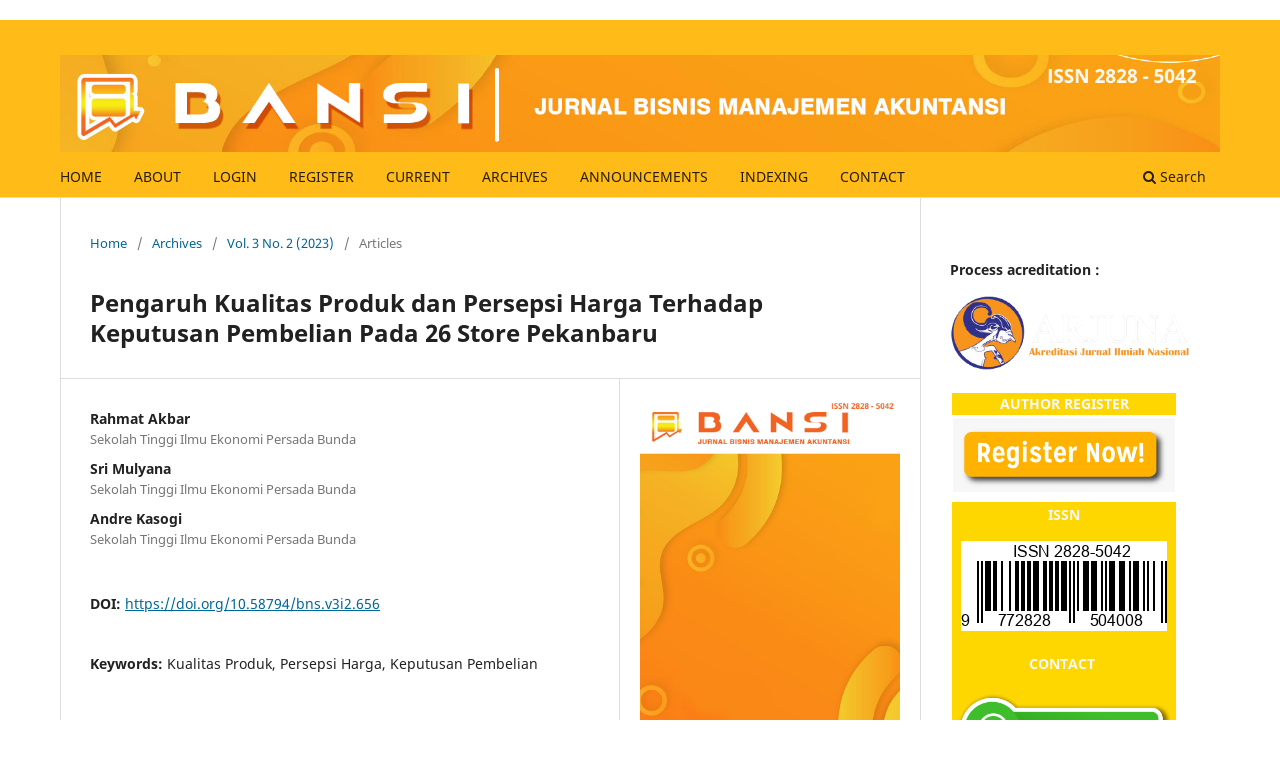

--- FILE ---
content_type: text/html; charset=utf-8
request_url: https://rumahjurnal.or.id/index.php/BANSI/article/view/656
body_size: 35717
content:
<!DOCTYPE html>
<html lang="en-US" xml:lang="en-US">
<head>
	<meta charset="utf-8">
	<meta name="viewport" content="width=device-width, initial-scale=1.0">
	<title>
		Pengaruh Kualitas Produk dan Persepsi Harga Terhadap Keputusan Pembelian Pada 26 Store Pekanbaru
							| Jurnal BANSI - Jurnal Bisnis Manajemen Akutansi 
			</title>

	
<link rel="icon" href="https://rumahjurnal.or.id/public/journals/4/favicon_en_US.png">
<meta name="generator" content="Open Journal Systems 3.3.0.7">
<meta name="google-site-verification" content="sZqkPgiXNOchKmkNHaijx6IrDSAAOE7J81pZnd7eZE4" />
<meta name="gs_meta_revision" content="1.1"/>
<meta name="citation_journal_title" content="Jurnal BANSI - Jurnal Bisnis Manajemen Akutansi "/>
<meta name="citation_journal_abbrev" content="BANSI"/>
<meta name="citation_issn" content="2828-5042"/> 
<meta name="citation_author" content="Rahmat Akbar"/>
<meta name="citation_author_institution" content="Sekolah Tinggi Ilmu Ekonomi Persada Bunda"/>
<meta name="citation_author" content="Sri  Mulyana "/>
<meta name="citation_author_institution" content="Sekolah Tinggi Ilmu Ekonomi Persada Bunda"/>
<meta name="citation_author" content="Andre  Kasogi"/>
<meta name="citation_author_institution" content="Sekolah Tinggi Ilmu Ekonomi Persada Bunda"/>
<meta name="citation_title" content="Pengaruh Kualitas Produk dan Persepsi Harga Terhadap Keputusan Pembelian Pada 26 Store Pekanbaru"/>
<meta name="citation_language" content="en"/>
<meta name="citation_date" content="2023"/>
<meta name="citation_volume" content="3"/>
<meta name="citation_issue" content="2"/>
<meta name="citation_firstpage" content="38"/>
<meta name="citation_lastpage" content="46"/>
<meta name="citation_doi" content="10.58794/bns.v3i2.656"/>
<meta name="citation_abstract_html_url" content="https://rumahjurnal.or.id/index.php/BANSI/article/view/656"/>
<meta name="citation_keywords" xml:lang="en" content="Kualitas Produk"/>
<meta name="citation_keywords" xml:lang="en" content="Persepsi Harga"/>
<meta name="citation_keywords" xml:lang="en" content="Keputusan Pembelian"/>
<meta name="citation_pdf_url" content="https://rumahjurnal.or.id/index.php/BANSI/article/download/656/366"/>
<meta name="citation_reference" content="R. Imanulah, I. Andriyani, and F. N. Melvani, “Pengaruh Citra Toko, Varian produk, dan Lokasi terhadap Keputusan Pembelian pada Restoran Pancious SOMA Palembang,” EKOMBIS Rev. J. Ilm. Ekon. dan Bisnis, vol. 10, no. 1, pp. 285–295, 2022, doi: 10.37676/ekombis.v10i1.1743."/>
<meta name="citation_reference" content="Sugito, “Pengaruh Kualitas Produk Dan Kualitas Pelayanan Terhadap Keputusan Pembelian Mobil Xpander (PT. Sardana Indah Berlian Motor),” Public Serv. Gov. J., vol. 4, no. 1, pp. 52–60, 2023."/>
<meta name="citation_reference" content="S. Fitri, Z. Nasution, and D. Simanjuntak, “Pengaruh Harga, Produk dan Promosi terhadap Keputusan Pembelian di Toko khanza Aeknabara,” Remik, vol. 6, no. 3, pp. 408–417, 2022, doi: 10.33395/remik.v6i3.11563."/>
<meta name="citation_reference" content="M. I. Iffathurjannah and Harti, “Pengaruh keamanan makanan, harga dan rasa terhadap keputusan pembelian pada konsumen mie Lemonilo,” J. Akuntabel, vol. 18, no. 2, pp. 235–246, 2021."/>
<meta name="citation_reference" content="S. Tirtayasa, A. P. Lubis, and H. Khair, “Keputusan Pembelian: Sebagai Variabel Mediasi Hubungan Kualitas Produk dan Kepercayaan terhadap Kepuasan Konsumen,” J. Inspirasi Bisnis dan Manaj., vol. 5, no. 1, p. 67, 2021, doi: 10.33603/jibm.v5i1.4929."/>
<meta name="citation_reference" content="T. Susanti and A. F. R. Sari, “Persepsi Konsumen Terhadap Kualitas Produk Sabun Lifebuoy Di Kota Pontianak,” JEMBA J. Ekon. Pembangunan, Manaj. dan bisnis, Akunt., vol. 1, no. 2, pp. 123–137, 2021, doi: 10.52300/jemba.v1i2.2991."/>
<meta name="citation_reference" content="K. Pembelian, S. Xiaomi, S. Kasus, P. Siswa, and S. M. A. Negeri, “PENGARUH BRAND IMAGE DAN KUALITAS PRODUK TERHADAP KEPUTUSAN PEMBELIAN SMARTPHONE XIAOMI,” J. Ekper, vol. 4, no. 2, pp. 26–43, 2020."/>
<meta name="citation_reference" content="N. Sahara, M. Asnawi, and A. Firah, “Pengaruh kualitas produk dan harga produk terhadap keputusan pembelian pada pt. hari rezeki kita semua di medan,” J. Econ. Manag. Bus., vol. 2, no. 1, pp. 189–204, 2023, [Online]. Available: https://jurnal.dharmawangsa.ac.id/index.php/emanis/article/viewFile/3486/2296"/>
<meta name="citation_reference" content="B. A. Kasiono, A. L. Tumbel, and J. J. Pondaag, “Pengaruh Brand Image, Kualitas Pelayanan dan Persepsi Harga Terhadap Keputusan Pembelian (Studi Kasus Pada Pengunjung di Cafe Kopi Lain Hati Tondano),” J. EMBA, vol. 10, no. 4, pp. 1795–1806, 2022."/>
<meta name="citation_reference" content="N. Nadya Rizki Mirella, R. Nurlela, H. Erviana, and M. Herman Farrel, “Faktor Yang Mempengaruhi: Kepuasan Pelanggan Dan Minat Pembelian: Kualitas Produk, Dan Persepsi Harga (Literatur Review Manajemen Pemasaran),” J. Manaj. Pendidik. Dan Ilmu Sos., vol. 3, no. 1, pp. 350–363, 2022, doi: 10.38035/jmpis.v3i1.880."/>
<meta name="citation_reference" content="S. N. Aini and R. Indrarini, “Strategi Pemasaran Dalam Meningkatkan Jumlah Anggota Simpanan Wadiah Pada USPPS BMT Sunan Drajat Tunggul Paciran Lamongan,” J. Ekon. Manajemen, Bisnis dan Sos., vol. 1, no. 4, pp. 363–377, 2021, [Online]. Available: https://embiss.com/index.php/embiss/article/view/48%0A363"/>
<meta name="citation_reference" content="N. Sukmawati and S. R. Ekasasi, “Pengaruh gaya hidup, kualitas produk dan promosi terhadap keputusan pembelian produk makanan sehat Soyjoy,” Cakrawangsa Bisnis J. Ilm. Mhs., vol. 1, no. 1, pp. 17–28, 2020, [Online]. Available: http://journal.stimykpn.ac.id/index.php/cb/article/view/125"/>
<meta name="citation_reference" content="A. R. Anggraeni and E. . Soliha, “Kualitas produk, citra merek dan persepsi harga terhadap keputusan pembelian (Studi pada konsumen Kopi Lain Hati Lamper Kota Semarang),” Al Tijarah, vol. 6, no. 3, p. 96, 2020, doi: 10.21111/tijarah.v6i3.5612."/>
<meta name="citation_reference" content="D. Rahmawaty and A. R. Nur, “Analisis Pengaruh Citra Merek Dan Kualitas Produk Terhadap Keputusan Pembelian Produk Smartphone Oppo,” J. Ekon., vol. 23, no. 1, pp. 1–12, 2020, doi: 10.47896/je.v23i1.99."/>
<meta name="citation_reference" content="L. Lionarto, M. Tecoalu, and S. Wahyoedi, “Harga dan Kualitas Produk terhadap Keputusan Pembelian Mobil yang Dimediasi Kepuasan Konsumen,” J. Manag. Bussines, vol. 4, no. 1, pp. 527–545, 2022, doi: 10.31539/jomb.v4i1.3709."/>
<meta name="citation_reference" content="K. Ilmiyah and I. Krishernawan, “Pengaruh Ulasan Produk, Kemudahan, Kepercayaan, Dan Harga Terhadap Keputusan Pembelian Pada Marketplace Shopee Di Mojokerto,” Mak. J. Manaj., vol. 6, no. 1, pp. 31–42, 2020, doi: 10.37403/mjm.v6i1.143."/>
<meta name="citation_reference" content="Jahroni dkk, “Pengaruh Citra Toko, Suasana Toko dan Harga Terhadap Keputusan Pembelian,” J. Pendidik. Tambusai, vol. Vol. 5, no. No. 3, pp. 10234–10241, 2021."/>
<link rel="schema.DC" href="http://purl.org/dc/elements/1.1/" />
<meta name="DC.Creator.PersonalName" content="Rahmat Akbar"/>
<meta name="DC.Creator.PersonalName" content="Sri  Mulyana "/>
<meta name="DC.Creator.PersonalName" content="Andre  Kasogi"/>
<meta name="DC.Date.created" scheme="ISO8601" content="2024-02-14"/>
<meta name="DC.Date.dateSubmitted" scheme="ISO8601" content="2024-03-07"/>
<meta name="DC.Date.issued" scheme="ISO8601" content="2023-12-19"/>
<meta name="DC.Date.modified" scheme="ISO8601" content="2024-05-23"/>
<meta name="DC.Description" xml:lang="en" content="Tujuan dalam penelitian ini adalah untuk mengetahui pengaruh kualitas produk dan persepsi harga terhadap keputusan pembelian. Populasi dalam penelitian ini adalah masyarakat yang pernah membeli di 26 Store Pekanbaru yang jumlahnya tidak diketahui. Penentuan sampel dengan rumus Lemeshow, sehingga jumlah sampel yang ditetapkan sebanyak 97 orang dengan teknik accindental sampling. Penelitian ini menggunakan jenis kuantitatif dengan analisis regresi linier berganda. Hasil Penelitian diperoleh kualitas produk memiliki pengaruh terhadap keputusan pembelian dan persepsi harga memiliki pengaruh terhadap keputusan pembelian. Secara simultan kualitas produk dan persepsi harga memiliki pengaruh yang signifikan terhadap keputusan pembelian dengan F hitung (84,916)&amp;gt;F tabel (3,09) dengan Signifikan (0,000)&amp;lt;0,05 dan nilai adjusted r square mempunyai arti bahwa variasi keputusan pembelian sebesar 63,6% dapat dijelaskan oleh kualitas produk dan persepsi harga, sisanya 36,4% dijelaskan oleh variabel lain yang tidak diteliti dalam penelitian ini"/>
<meta name="DC.Format" scheme="IMT" content="application/pdf"/>
<meta name="DC.Identifier" content="656"/>
<meta name="DC.Identifier.pageNumber" content="38-46"/>
<meta name="DC.Identifier.DOI" content="10.58794/bns.v3i2.656"/>
<meta name="DC.Identifier.URI" content="https://rumahjurnal.or.id/index.php/BANSI/article/view/656"/>
<meta name="DC.Language" scheme="ISO639-1" content="en"/>
<meta name="DC.Rights" content="Copyright (c) 2023 Jurnal BANSI - Jurnal Bisnis Manajemen Akutansi "/>
<meta name="DC.Rights" content="https://creativecommons.org/licenses/by-sa/4.0"/>
<meta name="DC.Source" content="Jurnal BANSI - Jurnal Bisnis Manajemen Akutansi "/>
<meta name="DC.Source.ISSN" content="2828-5042"/>
<meta name="DC.Source.Issue" content="2"/>
<meta name="DC.Source.Volume" content="3"/>
<meta name="DC.Source.URI" content="https://rumahjurnal.or.id/index.php/BANSI"/>
<meta name="DC.Subject" xml:lang="en" content="Keputusan Pembelian"/>
<meta name="DC.Title" content="Pengaruh Kualitas Produk dan Persepsi Harga Terhadap Keputusan Pembelian Pada 26 Store Pekanbaru"/>
<meta name="DC.Type" content="Text.Serial.Journal"/>
<meta name="DC.Type.articleType" content="Articles"/>
<link rel="alternate" type="application/atom+xml" href="https://rumahjurnal.or.id/index.php/BANSI/gateway/plugin/AnnouncementFeedGatewayPlugin/atom">
<link rel="alternate" type="application/rdf+xml" href="https://rumahjurnal.or.id/index.php/BANSI/gateway/plugin/AnnouncementFeedGatewayPlugin/rss">
<link rel="alternate" type="application/rss+xml" href="https://rumahjurnal.or.id/index.php/BANSI/gateway/plugin/AnnouncementFeedGatewayPlugin/rss2">
	<link rel="stylesheet" href="https://rumahjurnal.or.id/index.php/BANSI/$$$call$$$/page/page/css?name=stylesheet" type="text/css" /><link rel="stylesheet" href="https://rumahjurnal.or.id/index.php/BANSI/$$$call$$$/page/page/css?name=font" type="text/css" /><link rel="stylesheet" href="https://rumahjurnal.or.id/lib/pkp/styles/fontawesome/fontawesome.css?v=3.3.0.7" type="text/css" /><link rel="stylesheet" href="https://rumahjurnal.or.id/plugins/generic/orcidProfile/css/orcidProfile.css?v=3.3.0.7" type="text/css" /><link rel="stylesheet" href="https://rumahjurnal.or.id/public/site/styleSheet.css?v=3.3.0.7" type="text/css" />
</head>
<body class="pkp_page_article pkp_op_view has_site_logo" dir="ltr">

	<div class="pkp_structure_page">

				<header class="pkp_structure_head" id="headerNavigationContainer" role="banner">
						 <nav class="cmp_skip_to_content" aria-label="Jump to content links">
	<a href="#pkp_content_main">Skip to main content</a>
	<a href="#siteNav">Skip to main navigation menu</a>
		<a href="#pkp_content_footer">Skip to site footer</a>
</nav>

			<div class="pkp_head_wrapper">

				<div class="pkp_site_name_wrapper">
					<button class="pkp_site_nav_toggle">
						<span>Open Menu</span>
					</button>
										<div class="pkp_site_name">
																<a href="						https://rumahjurnal.or.id/index.php/BANSI/index
					" class="is_img">
							<img src="https://rumahjurnal.or.id/public/journals/4/pageHeaderLogoImage_en_US.png" width="1800" height="150"  />
						</a>
										</div>
				</div>

				
				<nav class="pkp_site_nav_menu" aria-label="Site Navigation">
					<a id="siteNav"></a>
					<div class="pkp_navigation_primary_row">
						<div class="pkp_navigation_primary_wrapper">
																				<ul id="navigationPrimary" class="pkp_navigation_primary pkp_nav_list">
								<li class="">
				<a href="https://rumahjurnal.or.id/index.php/BANSI/">
					HOME
				</a>
							</li>
								<li class="">
				<a href="https://rumahjurnal.or.id/index.php/BANSI/about">
					ABOUT
				</a>
							</li>
								<li class="">
				<a href="https://rumahjurnal.or.id/index.php/BANSI/login">
					LOGIN
				</a>
							</li>
								<li class="">
				<a href="https://rumahjurnal.or.id/index.php/BANSI/user/register">
					REGISTER
				</a>
							</li>
								<li class="">
				<a href="https://rumahjurnal.or.id/index.php/BANSI/issue/current">
					CURRENT
				</a>
							</li>
								<li class="">
				<a href="https://rumahjurnal.or.id/index.php/BANSI/issue/archive">
					ARCHIVES
				</a>
							</li>
								<li class="">
				<a href="https://rumahjurnal.or.id/index.php/BANSI/announcement">
					ANNOUNCEMENTS
				</a>
							</li>
								<li class="">
				<a href="https://rumahjurnal.or.id/index.php/BANSI/INDEXING">
					INDEXING
				</a>
							</li>
								<li class="">
				<a href="https://rumahjurnal.or.id/index.php/BANSI/about/contact">
					CONTACT
				</a>
							</li>
			</ul>

				

																						<div class="pkp_navigation_search_wrapper">
									<a href="https://rumahjurnal.or.id/index.php/BANSI/search" class="pkp_search pkp_search_desktop">
										<span class="fa fa-search" aria-hidden="true"></span>
										Search
									</a>
								</div>
													</div>
					</div>
					<div class="pkp_navigation_user_wrapper" id="navigationUserWrapper">
						
					</div>
				</nav>
			</div><!-- .pkp_head_wrapper -->
		</header><!-- .pkp_structure_head -->

						<div class="pkp_structure_content has_sidebar">
			<div class="pkp_structure_main" role="main">
				<a id="pkp_content_main"></a>

<div class="page page_article">
			<nav class="cmp_breadcrumbs" role="navigation" aria-label="You are here:">
	<ol>
		<li>
			<a href="https://rumahjurnal.or.id/index.php/BANSI/index">
				Home
			</a>
			<span class="separator">/</span>
		</li>
		<li>
			<a href="https://rumahjurnal.or.id/index.php/BANSI/issue/archive">
				Archives
			</a>
			<span class="separator">/</span>
		</li>
					<li>
				<a href="https://rumahjurnal.or.id/index.php/BANSI/issue/view/49">
					Vol. 3 No. 2 (2023)
				</a>
				<span class="separator">/</span>
			</li>
				<li class="current" aria-current="page">
			<span aria-current="page">
									Articles
							</span>
		</li>
	</ol>
</nav>
	
		  	 <article class="obj_article_details">

		
	<h1 class="page_title">
		Pengaruh Kualitas Produk dan Persepsi Harga Terhadap Keputusan Pembelian Pada 26 Store Pekanbaru
	</h1>

	
	<div class="row">
		<div class="main_entry">

							<section class="item authors">
					<h2 class="pkp_screen_reader">Authors</h2>
					<ul class="authors">
											<li>
							<span class="name">
								Rahmat Akbar
							</span>
															<span class="affiliation">
									Sekolah Tinggi Ilmu Ekonomi Persada Bunda
																	</span>
																				</li>
											<li>
							<span class="name">
								Sri  Mulyana 
							</span>
															<span class="affiliation">
									Sekolah Tinggi Ilmu Ekonomi Persada Bunda
																	</span>
																				</li>
											<li>
							<span class="name">
								Andre  Kasogi
							</span>
															<span class="affiliation">
									Sekolah Tinggi Ilmu Ekonomi Persada Bunda
																	</span>
																				</li>
										</ul>
				</section>
			
																												<section class="item doi">
						<h2 class="label">
														DOI:
						</h2>
						<span class="value">
							<a href="https://doi.org/10.58794/bns.v3i2.656">
								https://doi.org/10.58794/bns.v3i2.656
							</a>
						</span>
					</section>
							
									<section class="item keywords">
				<h2 class="label">
										Keywords:
				</h2>
				<span class="value">
											Kualitas Produk, 											Persepsi Harga, 											Keputusan Pembelian									</span>
			</section>
			
										<section class="item abstract">
					<h2 class="label">Abstract</h2>
					<p><em>Tujuan dalam penelitian ini adalah untuk mengetahui pengaruh kualitas produk dan persepsi harga terhadap keputusan pembelian. Populasi dalam penelitian ini adalah masyarakat yang pernah membeli di 26 Store Pekanbaru yang jumlahnya tidak diketahui. Penentuan sampel dengan rumus Lemeshow, sehingga jumlah sampel yang ditetapkan sebanyak 97 orang dengan teknik accindental sampling. Penelitian ini menggunakan jenis kuantitatif dengan analisis regresi linier berganda. Hasil Penelitian diperoleh kualitas produk memiliki pengaruh terhadap keputusan pembelian dan persepsi harga memiliki pengaruh terhadap keputusan pembelian. Secara simultan kualitas produk dan persepsi harga memiliki pengaruh yang signifikan terhadap keputusan pembelian dengan F hitung (84,916)&gt;F tabel (3,09) dengan Signifikan (0,000)&lt;0,05 dan nilai adjusted r square mempunyai arti bahwa variasi keputusan pembelian sebesar 63,6% dapat dijelaskan oleh kualitas produk dan persepsi harga, sisanya 36,4% dijelaskan oleh variabel lain yang tidak diteliti dalam penelitian ini</em></p>
				</section>
			
			

																																	
										<section class="item references">
					<h2 class="label">
						References
					</h2>
					<div class="value">
																					<p>R. Imanulah, I. Andriyani, and F. N. Melvani, “Pengaruh Citra Toko, Varian produk, dan Lokasi terhadap Keputusan Pembelian pada Restoran Pancious SOMA Palembang,” EKOMBIS Rev. J. Ilm. Ekon. dan Bisnis, vol. 10, no. 1, pp. 285–295, 2022, doi: 10.37676/ekombis.v10i1.1743. </p>
															<p>Sugito, “Pengaruh Kualitas Produk Dan Kualitas Pelayanan Terhadap Keputusan Pembelian Mobil Xpander (PT. Sardana Indah Berlian Motor),” Public Serv. Gov. J., vol. 4, no. 1, pp. 52–60, 2023. </p>
															<p>S. Fitri, Z. Nasution, and D. Simanjuntak, “Pengaruh Harga, Produk dan Promosi terhadap Keputusan Pembelian di Toko khanza Aeknabara,” Remik, vol. 6, no. 3, pp. 408–417, 2022, doi: 10.33395/remik.v6i3.11563. </p>
															<p>M. I. Iffathurjannah and Harti, “Pengaruh keamanan makanan, harga dan rasa terhadap keputusan pembelian pada konsumen mie Lemonilo,” J. Akuntabel, vol. 18, no. 2, pp. 235–246, 2021. </p>
															<p>S. Tirtayasa, A. P. Lubis, and H. Khair, “Keputusan Pembelian: Sebagai Variabel Mediasi Hubungan Kualitas Produk dan Kepercayaan terhadap Kepuasan Konsumen,” J. Inspirasi Bisnis dan Manaj., vol. 5, no. 1, p. 67, 2021, doi: 10.33603/jibm.v5i1.4929. </p>
															<p>T. Susanti and A. F. R. Sari, “Persepsi Konsumen Terhadap Kualitas Produk Sabun Lifebuoy Di Kota Pontianak,” JEMBA J. Ekon. Pembangunan, Manaj. dan bisnis, Akunt., vol. 1, no. 2, pp. 123–137, 2021, doi: 10.52300/jemba.v1i2.2991. </p>
															<p>K. Pembelian, S. Xiaomi, S. Kasus, P. Siswa, and S. M. A. Negeri, “PENGARUH BRAND IMAGE DAN KUALITAS PRODUK TERHADAP KEPUTUSAN PEMBELIAN SMARTPHONE XIAOMI,” J. Ekper, vol. 4, no. 2, pp. 26–43, 2020. </p>
															<p>N. Sahara, M. Asnawi, and A. Firah, “Pengaruh kualitas produk dan harga produk terhadap keputusan pembelian pada pt. hari rezeki kita semua di medan,” J. Econ. Manag. Bus., vol. 2, no. 1, pp. 189–204, 2023, [Online]. Available: <a href="https://jurnal.dharmawangsa.ac.id/index.php/emanis/article/viewFile/3486/2296">https://jurnal.dharmawangsa.ac.id/index.php/emanis/article/viewFile/3486/2296</a> </p>
															<p>B. A. Kasiono, A. L. Tumbel, and J. J. Pondaag, “Pengaruh Brand Image, Kualitas Pelayanan dan Persepsi Harga Terhadap Keputusan Pembelian (Studi Kasus Pada Pengunjung di Cafe Kopi Lain Hati Tondano),” J. EMBA, vol. 10, no. 4, pp. 1795–1806, 2022. </p>
															<p>N. Nadya Rizki Mirella, R. Nurlela, H. Erviana, and M. Herman Farrel, “Faktor Yang Mempengaruhi: Kepuasan Pelanggan Dan Minat Pembelian: Kualitas Produk, Dan Persepsi Harga (Literatur Review Manajemen Pemasaran),” J. Manaj. Pendidik. Dan Ilmu Sos., vol. 3, no. 1, pp. 350–363, 2022, doi: 10.38035/jmpis.v3i1.880. </p>
															<p>S. N. Aini and R. Indrarini, “Strategi Pemasaran Dalam Meningkatkan Jumlah Anggota Simpanan Wadiah Pada USPPS BMT Sunan Drajat Tunggul Paciran Lamongan,” J. Ekon. Manajemen, Bisnis dan Sos., vol. 1, no. 4, pp. 363–377, 2021, [Online]. Available: <a href="https://embiss.com/index.php/embiss/article/view/48%0A363">https://embiss.com/index.php/embiss/article/view/48%0A363</a> </p>
															<p>N. Sukmawati and S. R. Ekasasi, “Pengaruh gaya hidup, kualitas produk dan promosi terhadap keputusan pembelian produk makanan sehat Soyjoy,” Cakrawangsa Bisnis J. Ilm. Mhs., vol. 1, no. 1, pp. 17–28, 2020, [Online]. Available: <a href="http://journal.stimykpn.ac.id/index.php/cb/article/view/125">http://journal.stimykpn.ac.id/index.php/cb/article/view/125</a> </p>
															<p>A. R. Anggraeni and E. . Soliha, “Kualitas produk, citra merek dan persepsi harga terhadap keputusan pembelian (Studi pada konsumen Kopi Lain Hati Lamper Kota Semarang),” Al Tijarah, vol. 6, no. 3, p. 96, 2020, doi: 10.21111/tijarah.v6i3.5612. </p>
															<p>D. Rahmawaty and A. R. Nur, “Analisis Pengaruh Citra Merek Dan Kualitas Produk Terhadap Keputusan Pembelian Produk Smartphone Oppo,” J. Ekon., vol. 23, no. 1, pp. 1–12, 2020, doi: 10.47896/je.v23i1.99. </p>
															<p>L. Lionarto, M. Tecoalu, and S. Wahyoedi, “Harga dan Kualitas Produk terhadap Keputusan Pembelian Mobil yang Dimediasi Kepuasan Konsumen,” J. Manag. Bussines, vol. 4, no. 1, pp. 527–545, 2022, doi: 10.31539/jomb.v4i1.3709. </p>
															<p>K. Ilmiyah and I. Krishernawan, “Pengaruh Ulasan Produk, Kemudahan, Kepercayaan, Dan Harga Terhadap Keputusan Pembelian Pada Marketplace Shopee Di Mojokerto,” Mak. J. Manaj., vol. 6, no. 1, pp. 31–42, 2020, doi: 10.37403/mjm.v6i1.143. </p>
															<p>Jahroni dkk, “Pengaruh Citra Toko, Suasana Toko dan Harga Terhadap Keputusan Pembelian,” J. Pendidik. Tambusai, vol. Vol. 5, no. No. 3, pp. 10234–10241, 2021. </p>
																		</div>
				</section>
			
		</div><!-- .main_entry -->

		<div class="entry_details">

										<div class="item cover_image">
					<div class="sub_item">
													<a href="https://rumahjurnal.or.id/index.php/BANSI/issue/view/49">
								<img src="https://rumahjurnal.or.id/public/journals/4/cover_issue_49_en_US.png" alt="">
							</a>
											</div>
				</div>
			
										<div class="item galleys">
					<h2 class="pkp_screen_reader">
						Downloads
					</h2>
					<ul class="value galleys_links">
													<li>
								
	
							

<a class="obj_galley_link pdf" href="https://rumahjurnal.or.id/index.php/BANSI/article/view/656/366">

		
	PDF

	</a>
							</li>
											</ul>
				</div>
						
						<div class="item published">
				<section class="sub_item">
					<h2 class="label">
						Published
					</h2>
					<div class="value">
																			<span>2024-02-14</span>
																	</div>
				</section>
							</div>
			
						
										<div class="item issue">

											<section class="sub_item">
							<h2 class="label">
								Issue
							</h2>
							<div class="value">
								<a class="title" href="https://rumahjurnal.or.id/index.php/BANSI/issue/view/49">
									Vol. 3 No. 2 (2023)
								</a>
							</div>
						</section>
					
											<section class="sub_item">
							<h2 class="label">
								Section
							</h2>
							<div class="value">
								Articles
							</div>
						</section>
					
									</div>
			
															
										<div class="item copyright">
					<h2 class="label">
						License
					</h2>
																										<p>Copyright (c) 2023 Jurnal BANSI - Jurnal Bisnis Manajemen Akutansi </p>
														<a rel="license" href="https://creativecommons.org/licenses/by-sa/4.0/"><img alt="Creative Commons License" src="//i.creativecommons.org/l/by-sa/4.0/88x31.png" /></a><p>This work is licensed under a <a rel="license" href="https://creativecommons.org/licenses/by-sa/4.0/">Creative Commons Attribution-ShareAlike 4.0 International License</a>.</p>
																<p><strong>BANSI-Journal of Accounting Management Business </strong>provides open access to anyone, ensuring that the information and findings in the article are useful to everyone. This journal article's entire contents can be accessed and downloaded for free. In accordance with the <a href="http://rumahjurnal.or.id/index.php/JEKIN/management/settings/&lt;a%20href=&quot;http:/creativecommons.org/licenses/by-sa/4.0/&quot; rel=&quot;license&quot;&gt;">Creative Commons Attribution-ShareAlike 4.0 International License</a>. </p>
<p><a href="http://creativecommons.org/licenses/by-sa/4.0/" rel="license"><img style="border-width: 0;" src="https://i.creativecommons.org/l/by-sa/4.0/88x31.png" alt="Lisensi Creative Commons" /></a><br /><strong>BANSI-Journal of Accounting Management Business </strong> is licensed under a <a href="http://creativecommons.org/licenses/by-sa/4.0/">Creative Commons Attribution-ShareAlike 4.0</a></p>
				</div>
			
			

		</div><!-- .entry_details -->
	</div><!-- .row -->

</article>

	

</div><!-- .page -->

	</div><!-- pkp_structure_main -->

									<div class="pkp_structure_sidebar left" role="complementary" aria-label="Sidebar">
				<div class="pkp_block block_custom" id="customblock-sidebar">
	<h2 class="title pkp_screen_reader">sidebar</h2>
	<div class="content">
		<p><strong>Process acreditation :</strong></p>
<p><img src="https://rumahjurnal.or.id/public/site/images/admin/arjuna-logo-white-c95dacb9383f999dd2fca52f7483cf02.png" alt="" width="368" height="114"></p>
<table style="height: 306px;" width="228">
<tbody>
<tr>
<td style="width: 193px; text-align: center; background: #FFD700; color: #f8f8ff;"><strong>AUTHOR REGISTER</strong></td>
</tr>
<tr>
<td style="width: 193px; text-align: center;">
<p><a href="https://rumahjurnal.or.id/index.php/BANSI/login"><strong><img src="https://rumahjurnal.or.id/public/site/images/debi/175-1753358-register-now-png-file-transparent-png.png" alt="" width="143" height="48"></strong></a></p>
</td>
</tr>
<tr>
<td style="width: 193px; text-align: center; background: #FFD700; color: #f8f8ff;">
<p><strong>ISSN</strong></p>
<p><strong><img src="http://rumahjurnal.or.id/public/site/images/nora/barcode-2828504200.png" alt="" width="206" height="90"></strong></p>
<p><strong>CONTACT</strong>&nbsp;</p>
<p><a href="https://api.whatsapp.com/send?phone=6281170710390" target="_blank" rel="noopener"><img src="https://www.shahibunacollection.com/wp-content/uploads/2020/02/silahkan-hubungi-kami.png" alt="" width="399" height="150"></a></p>
</td>
</tr>
<tr>
<td style="width: 193px; text-align: center; background: #FFD700; color: #f8f8ff;"><strong>ADDTIONAL MENU</strong></td>
</tr>
<tr>
<td style="width: 193px; text-align: center; background: #FFFACD; color: #f8f8ff;"><a href="https://rumahjurnal.or.id/index.php/BANSI/EditorialTeam" target="_blank" rel="noopener">Editorial Team</a></td>
</tr>
<tr>
<td style="width: 193px; text-align: center; background: #FFFACD; color: #f8f8ff;"><a href="https://rumahjurnal.or.id/index.php/BANSI/PeerReviewers" target="_blank" rel="noopener">Peer Reviewers</a></td>
</tr>
<tr>
<td style="width: 193px; text-align: center; background: #FFFACD; color: #f8f8ff;"><a href="https://rumahjurnal.or.id/index.php/BANSI/FocusAndScope" target="_blank" rel="noopener">Focus and Scope</a></td>
</tr>
<tr>
<td style="width: 193px; text-align: center; background: #FFFACD; color: #f8f8ff;"><a href="https://rumahjurnal.or.id/index.php/BANSI/OnlineSubmision" target="_blank" rel="noopener">Online Submission</a></td>
</tr>
<tr>
<td style="width: 193px; text-align: center; background: #FFFACD; color: #f8f8ff;"><a href="https://rumahjurnal.or.id/index.php/BANSI/AuthorFees" target="_blank" rel="noopener">Publication Fee</a></td>
</tr>
<tr>
<td style="width: 193px; text-align: center; background: #FFFACD; color: #f8f8ff;"><a href="https://rumahjurnal.or.id/index.php/BANSI/OpenAccsesPolicy" target="_blank" rel="noopener">Open Access Statement</a></td>
</tr>
<tr>
<td style="width: 193px; text-align: center; background: #FFFACD; color: #f8f8ff;"><a href="https://rumahjurnal.or.id/index.php/BANSI/PeerReviewProcess" target="_blank" rel="noopener">Peer Review Process</a></td>
</tr>
</tbody>
</table>
<table style="height: 157px;" width="228">
<tbody>
<tr>
<td style="width: 193px; text-align: center; background: #FFD700; color: #f8f8ff;"><strong>DOWNLOAD MENU</strong></td>
</tr>
<tr>
<td style="width: 193px; text-align: center; background: #FFFACD; color: #f8f8ff;"><a href="https://rumahjurnal.or.id/index.php/BANSI/JurnalTemplate" target="_blank" rel="noopener">Journal Template</a></td>
</tr>
<tr>
<td style="width: 193px; text-align: center; background: #FFFACD; color: #f8f8ff;"><a href="https://rumahjurnal.or.id/index.php/BANSI/AuthorGuidelines" target="_blank" rel="noopener">Author Guidelines</a></td>
</tr>
<tr>
<td style="width: 193px; text-align: center; background: #FFFACD; color: #f8f8ff;"><a href="https://rumahjurnal.or.id/index.php/BANSI/publicationethic" target="_blank" rel="noopener">Publication Ethics</a></td>
</tr>
<tr>
<td style="width: 193px; text-align: center; background: #FFFACD; color: #f8f8ff;"><a href="https://rumahjurnal.or.id/index.php/BANSI/PrivacyStatement" target="_blank" rel="noopener">Publication Statement</a></td>
</tr>
</tbody>
</table>
<table style="height: 31px; width: 228px;">
<tbody>
<tr>
<td style="width: 238px; background: #FFD700; color: #f8f8ff; text-align: center;"><strong>STATISTIC</strong></td>
</tr>
</tbody>
</table>
<p><a title="Web Analytics" href="https://statcounter.com/" target="_blank" rel="noopener"><img src="https://c.statcounter.com/12757768/0/09d6471f/0/" alt="Web Analytics"></a><a href="https://statcounter.com/p12757768/?guest=1">View My Stats</a></p>
<p><a href="https://info.flagcounter.com/0qcI"><img src="https://s11.flagcounter.com/count2/0qcI/bg_FFFFFF/txt_000000/border_CCCCCC/columns_2/maxflags_10/viewers_0/labels_0/pageviews_0/flags_0/percent_0/" alt="Flag Counter" border="0"></a></p>
<table style="height: 30px;" width="228">
<tbody>
<tr>
<td style="width: 193px; text-align: center; background: #FFD700; color: #f8f8ff;"><strong>TOOLS</strong></td>
</tr>
</tbody>
</table>
<p><a href="https://www.turnitin.com/" target="_blank" rel="noopener"><img src="https://rumahjurnal.or.id/public/site/images/debi/turnitin-63711aeb79d2dea24481ff9935298d45.png" alt="" width="223" height="116"></a></p>
<p><img src="https://rumahjurnal.or.id/public/site/images/debi/mendeley-grootst-9ad7651ae147f78432598d99e610408d.jpg" alt="" width="200" height="45"></p>
<table style="height: 30px;" width="228">
<tbody>
<tr>
<td style="width: 193px; text-align: center; background: #FFD700; color: #f8f8ff;"><strong>SUPPORT BY</strong></td>
</tr>
</tbody>
</table>
<p><img src="https://rumahjurnal.or.id/public/site/images/debi/logo-rji-022.png" alt="" width="216" height="108"></p>
<p><a href="https://drive.google.com/file/d/17751QB4SU4t8CNcE4fKnqxkOgSjoTmib/view?usp=drivesdk" target="_blank" rel="noopener"><img src="https://rumahjurnal.or.id/public/site/images/admin/whatsapp-image-2021-12-01-at-12.57.22-2e439a1efabbd66e643f3ce5adb13241-03238e62151bed8def72964eef9cc0b0.jpg" alt="" width="325" height="155"></a></p>
<p>&nbsp;</p>
	</div>
</div>
<div class="pkp_block block_web_feed">
	<h2 class="title">Current Issue</h2>
	<div class="content">
		<ul>
			<li>
				<a href="https://rumahjurnal.or.id/index.php/BANSI/gateway/plugin/WebFeedGatewayPlugin/atom">
					<img src="https://rumahjurnal.or.id/lib/pkp/templates/images/atom.svg" alt="Atom logo">
				</a>
			</li>
			<li>
				<a href="https://rumahjurnal.or.id/index.php/BANSI/gateway/plugin/WebFeedGatewayPlugin/rss2">
					<img src="https://rumahjurnal.or.id/lib/pkp/templates/images/rss20_logo.svg" alt="RSS2 logo">
				</a>
			</li>
			<li>
				<a href="https://rumahjurnal.or.id/index.php/BANSI/gateway/plugin/WebFeedGatewayPlugin/rss">
					<img src="https://rumahjurnal.or.id/lib/pkp/templates/images/rss10_logo.svg" alt="RSS1 logo">
				</a>
			</li>
		</ul>
	</div>
</div>
<div class="pkp_block block_make_submission">
	<h2 class="pkp_screen_reader">
		Make a Submission
	</h2>

	<div class="content">
		<a class="block_make_submission_link" href="https://rumahjurnal.or.id/index.php/BANSI/about/submissions">
			Make a Submission
		</a>
	</div>
</div>

			</div><!-- pkp_sidebar.left -->
			</div><!-- pkp_structure_content -->

<div class="pkp_structure_footer_wrapper" role="contentinfo">
	<a id="pkp_content_footer"></a>

	<div class="pkp_structure_footer">

					<div class="pkp_footer_content">
				<p><strong>Editorial Office :</strong></p>
<p>Rumah Jurnal</p>
<p>Institut Penelitian Bakti Inovasi Indonesia (IPB2I) Journal</p>
<p>Center Of IPB2I Journal</p>
<p>Yayasan Rahmatan Fiddunya Wal Akhirah</p>
<p>Jl. Datuk Tunggul, Kel Teluk Kenidai, Kec Tambang, Kab Kampar, Prov Riau, Indonesia.</p>
<p><strong>Phone :</strong> +6281297409136<br /><strong>e-mail :</strong> jurnal.bansi@gmail.com</p>
<p><strong>Link Maps : <a href="https://www.google.com/maps/place/Rumah+pak+debi/@0.4276814,101.3972683,3a,75y,69.65h,82.57t/data=!3m6!1e1!3m4!1sYrOsVNwb5tG_" target="_blank" rel="noopener" data-original-attrs="{&quot;data-original-href&quot;:&quot;https://www.google.com/maps/place/Rumah+pak+debi/@0.4276814,101.3972683,3a,75y,69.65h,82.57t/data=!3m6!1e1!3m4!1sYrOsVNwb5tG_YtRDACuczQ!2e0!7i16384!8i8192!4m9!3m8!1s0x31d5a7a63f804acf:0x8e2b68e5e3e188c8!8m2!3d0.4277255!4d101.3971921!10e5!14m1!1BCgIgARICCAI!16s%2Fg%2F11k7x2vzx3?hl=id&amp;entry=ttu&quot;}">Maps Office Yayasan Rahmatan Fiddunya Wal Akhirah</a></strong></p>
<p><a href="http://creativecommons.org/licenses/by-sa/4.0/" rel="license"><img style="border-width: 0;" src="https://i.creativecommons.org/l/by-sa/4.0/88x31.png" alt="Lisensi Creative Commons" /></a><br /><strong>BANSI-Journal of Accounting Management Business </strong>is licensed under a <a href="http://creativecommons.org/licenses/by-sa/4.0/">Creative Commons Attribution-ShareAlike 4.0</a></p>
			</div>
		
		<div class="pkp_brand_footer" role="complementary">
			<a href="https://rumahjurnal.or.id/index.php/BANSI/about/aboutThisPublishingSystem">
				<img alt="More information about the publishing system, Platform and Workflow by OJS/PKP." src="https://rumahjurnal.or.id/templates/images/ojs_brand.png">
			</a>
		</div>
	</div>
</div><!-- pkp_structure_footer_wrapper -->

</div><!-- pkp_structure_page -->

<script src="https://rumahjurnal.or.id/lib/pkp/lib/vendor/components/jquery/jquery.min.js?v=3.3.0.7" type="text/javascript"></script><script src="https://rumahjurnal.or.id/lib/pkp/lib/vendor/components/jqueryui/jquery-ui.min.js?v=3.3.0.7" type="text/javascript"></script><script src="https://rumahjurnal.or.id/plugins/themes/default/js/lib/popper/popper.js?v=3.3.0.7" type="text/javascript"></script><script src="https://rumahjurnal.or.id/plugins/themes/default/js/lib/bootstrap/util.js?v=3.3.0.7" type="text/javascript"></script><script src="https://rumahjurnal.or.id/plugins/themes/default/js/lib/bootstrap/dropdown.js?v=3.3.0.7" type="text/javascript"></script><script src="https://rumahjurnal.or.id/plugins/themes/default/js/main.js?v=3.3.0.7" type="text/javascript"></script>


</body>
</html>
